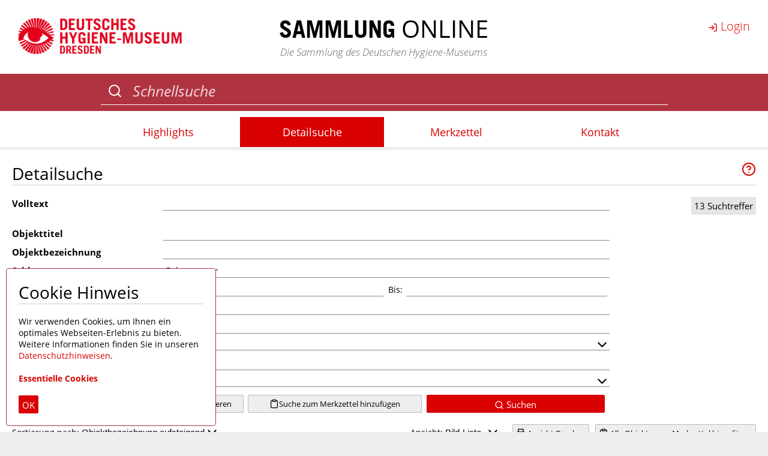

--- FILE ---
content_type: text/html; charset=UTF-8
request_url: https://sammlung.dhmd.digital/search?keywords=Geb%C3%A4rmutter
body_size: 10452
content:
<!DOCTYPE html>
<html lang="de">
    <head>
        <meta charset="utf-8"/>
        <title>DHMD - Sammlung Online</title>   
        <meta name="viewport" content="width=device-width"/>
        <meta name="description" content="Deutsches Hygiene-Museum Sammlung Online: Die Sammlung des Deutschen Hygiene-Museums">
        <meta name="keywords" content="Hygienemuseum Sammlung,Hygiene-Museum Sammlung,Sammlung,Sammlung Online,Hygienemuseum,Menschen,Museum,Hygiene-Museum">
        <meta name="author" content="Deutsches Hygiene-Museum">
                    <meta name="robots" content="index,follow" />
              
        <link rel="shortcut icon" type="image/x-icon" href="/img/favicon.png">
        <link href="/css/fonts.css" type="text/css" rel="stylesheet" />    
        <link href="/css/style.css?v3" type="text/css" rel="stylesheet" />    
    </head>

    <body>
          
        <header>
            <div class="float-clear">
                <div class="left">
                    <img class="logo" src="/img/dhmd-logo.png" title="Logo Deutsches Hygiene-Museum Dresden" />
                </div>
                <div class="center">
                    <a href="/">
                        <h1 class="heading"><span class="fontTradeGothic">SAMMLUNG</span> ONLINE</h1>
                        <h4 class="heading-low">Die Sammlung des Deutschen Hygiene-Museums</h4>
                    </a>
                </div>
                <div class="right">
                    <a href="/login"><svg class="feather"><title>Login</title><use xlink:href="/img/feather-sprite.svg#log-in"></svg> Login</a>
                </div>   
            </div>

                                
    <div class="search-row">	
        <div class="search"> 
            <form action="/search"> 
                <div class="serach-hits display-none" id="serach_hits"></div>
                <label>
                    <svg class="feather"><title>Schnellsuche</title><use xlink:href="/img/feather-sprite.svg#search"></use></svg>            
                    <input name="fulltext" type="search" id="search" autocomplete="off" placeholder="Schnellsuche" value="">         
                </label>
                <div class="search-erg display-none" id="search_erg"></div>  
            </form>           
        </div>
    </div>
 
            
                        <nav>
                <ul class="float-clear">
                    <li class="highlight "><a href="/" id="nav_highlight">Highlights</a></li>
                    <li class="active"><a href="/search" id="nav_search">Detailsuche</a></li>
                    <li class=""><a href="/clipboard" id="nav_clipboard">Merkzettel <span id="clipboard_counts" class="clipboard-counts display-none">0</span></a></li>
                    <li class=""><a href="/contact" id="nav_contact">Kontakt</a></li>
                    <li class="login "><a href="/login" id="nav_login">Login</a></li>
                </ul>
            </nav>	
        </header>

        
        <main id="main">
                

    
                                  
              
                                  
                                  
     

    <h1>Detailsuche <a href="/search/help" id="search_help" title="Suchhilfe"><svg class="float-right feather"><title>Suchhilfe</title><use xlink:href="/img/feather-sprite.svg#help-circle"></use></svg></a></h1>    

    <div class="search-form">
        <div class="serach-hits" id="search_hits">13 Suchtreffer </div>
        <form method="GET" id="search_form">            
            <label class="label" for="fulltext">Volltext</label> <input id="fulltext" name="fulltext" type="text" autocomplete="off" value="" /><br><br>
            <label class="label" for="title">Objekttitel</label> <input id="title" name="title" type="text" autocomplete="off" value="" /><br>
            <label class="label" for="titleAdditional">Objektbezeichnung</label> <input id="titleAdditional" name="titleAdditional" type="text" autocomplete="off" value="" /><br>
            <label class="label" for="keywords">Schlagwort</label> <input id="keywords" name="keywords" type="text" autocomplete="off" value="Geb&#x00E4;rmutter" /><br>
            <label class="label">Datierung</label><label for="from" class="datelabel">Von:</label><input id="from" class="half" name="dateFrom" type="text" autocomplete="off" value="" /><label class="datelabel" for="to">Bis:</label><input id="to" class="half" name="dateTo" type="text" autocomplete="off" value="" /><br>
            <label class="label" for="participants">Beteiligte</label> <input id="participants" name="participants" type="text" autocomplete="off" value="" /><br>
            <label class="label" for="series">Serie / Reihe</label> <input id="series" name="series" type="text" autocomplete="off" value="" /><br>
            <label class="label" for="convolutes">Konvolut</label> <select id="convolutes" name="convolutes"><option value="" title="leer"></option><option value="&quot;Ihre Objekte für unsere Sammlung&quot; - 100 Jahre Deutsches Hygiene-Museum" >&quot;Ihre Objekte für unsere Sammlung&quot; - 100 Jahre Deutsches Hygiene-Museum</option><option value="Dauerleihgabe Plakatsammlung Chiron-Behring" >Dauerleihgabe Plakatsammlung Chiron-Behring</option><option value="Deutsches Rotes Kreuz und Zivilverteidigung im VEB Transformatoren- und Röntgenwerk Dresden (TuR)" >Deutsches Rotes Kreuz und Zivilverteidigung im VEB Transformatoren- und Röntgenwerk Dresden (TuR)</option><option value="Eintrittskarten I. Internationale Hygiene-Ausstellung Dresden 1911" >Eintrittskarten I. Internationale Hygiene-Ausstellung Dresden 1911</option><option value="Internationale Aidsplakatsammlung" >Internationale Aidsplakatsammlung</option><option value="Kondomsammlung P.A.S." >Kondomsammlung P.A.S.</option><option value="Landarztpraxis Dr. Sauer" >Landarztpraxis Dr. Sauer</option><option value="Medizin-historische Sammlung der technischen Orthopädie Dittmer" >Medizin-historische Sammlung der technischen Orthopädie Dittmer</option><option value="Moulagensammlung Krankenhaus Dresden-Friedrichstadt" >Moulagensammlung Krankenhaus Dresden-Friedrichstadt</option><option value="Nachlass Erich Thielemann" >Nachlass Erich Thielemann</option><option value="Nachlass Hofzahnarzt Dr. Johann Julius Karl Hampe (1865 - 1939)" >Nachlass Hofzahnarzt Dr. Johann Julius Karl Hampe (1865 - 1939)</option><option value="Nachlass Karl August Lingner (1861 - 1916)" >Nachlass Karl August Lingner (1861 - 1916)</option><option value="Nachlass Wilhelm Schwarzhaupt" >Nachlass Wilhelm Schwarzhaupt</option><option value="Nachlass Willi Führer" >Nachlass Willi Führer</option><option value="Nachlass des Homöopathischen Vereins Bischheim, Dauerleihgabe des Heimatvereins &quot;Haselbachtal&quot; e.V." >Nachlass des Homöopathischen Vereins Bischheim, Dauerleihgabe des Heimatvereins &quot;Haselbachtal&quot; e.V.</option><option value="Odol-Archiv im Deutschen Hygiene-Museum" >Odol-Archiv im Deutschen Hygiene-Museum</option><option value="Praxis Dr. Böhm" >Praxis Dr. Böhm</option><option value="Praxis Dr. Rothe" >Praxis Dr. Rothe</option><option value="Praxis Dr. Scholz" >Praxis Dr. Scholz</option><option value="Praxis Dr. Schöfisch" >Praxis Dr. Schöfisch</option><option value="Programm &quot;Sicherung des sächsischen audio-visuellen Erbes&quot;" >Programm &quot;Sicherung des sächsischen audio-visuellen Erbes&quot;</option><option value="Projekt &quot;Dinge und Sexualität&quot;" >Projekt &quot;Dinge und Sexualität&quot;</option><option value="Projekt „Anthropofakte Schnittstelle Mensch“" >Projekt „Anthropofakte Schnittstelle Mensch“</option><option value="Referenzobjekte der Jetztzeit. 2000 - 2010" >Referenzobjekte der Jetztzeit. 2000 - 2010</option><option value="Sammlung Anatomisches Panoptikum" >Sammlung Anatomisches Panoptikum</option><option value="Sammlung Gläserne Figuren" >Sammlung Gläserne Figuren</option><option value="Sammlung Gödecke GmbH" >Sammlung Gödecke GmbH</option><option value="Sammlung Münchow" >Sammlung Münchow</option><option value="Sammlung Psychiatrisches Krankenhaus Waldheim" >Sammlung Psychiatrisches Krankenhaus Waldheim</option><option value="Sammlung Schwarzkopf" >Sammlung Schwarzkopf</option><option value="Sammlung zur Geschichte der Kosmetik von Frau Charlotte Winter" >Sammlung zur Geschichte der Kosmetik von Frau Charlotte Winter</option><option value="Sammlung zur Kinderkrippe in der DDR" >Sammlung zur Kinderkrippe in der DDR</option><option value="Wissenschaftliche Zeichnungen des Deutschen-Hygiene Museums" >Wissenschaftliche Zeichnungen des Deutschen-Hygiene Museums</option></select><br>
            <label class="label" for="inventoryNumber">Inventarnummer</label> <input id="inventoryNumber" name="inventoryNumber" type="text" autocomplete="off" value="" /><br>
            <label class="label" for="repro">Reprovorlage vorhanden</label> <select id="repro" name="repro"><option value="" title="leer"></option><option value="1" >Ja</option><option value="0" >Nein</option></select><br>
            <div class="buttons float-clear">
                <a class="button button-small" href="?reset"><svg class="feather"><title>Suche leeren</title><use xlink:href="/img/feather-sprite.svg#trash-2"></use></svg> Suche leeren</a> 
                <a class="button button-small" href="" id="clipboard_search"><svg class="feather"><title>Suche zum Merkzettel hinzufügen</title><use xlink:href="/img/feather-sprite.svg#clipboard"></use></svg>Suche zum Merkzettel hinzufügen</a>
                <button type="submit" class="button-red"><svg class="feather"><title>Suchen</title><use xlink:href="/img/feather-sprite.svg#search"></use></svg> Suchen</botton>                       
            </div>
            <div class="options float-clear">              
                <div class="option-right float-right">
                    <a href="" class="button button-small" id="clipboard_searchobjects"><svg class="feather"><title>Alle Objekte zum Merkzettel hinzufügen</title><use xlink:href="/img/feather-sprite.svg#clipboard"></use></svg> Alle Objekte zum Merkzettel hinzufügen</a>
                    <a href="" class="button button-small" id="print"><svg class="feather"><title>Ansicht Drucken</title><use xlink:href="/img/feather-sprite.svg#printer"></use></svg> Ansicht Drucken</a>                    
                    <label>
                        Ansicht: 
                        <select name="d" id="changelist">
                            <option value="0" >Bild-Liste</option>
                            <option value="1" >Liste</option>
                            <option value="2" >Leuchtpult</option>
                        </select>
                    </label>
                </div>  
                <div class="search-list-option">
                    <label>
                        Sortierung nach: 
                        <select name="s" id="changesort">
                            <option value="3" >Objektbezeichnung aufsteigend</option>                
                            <option value="4" >Objektbezeichnung absteigend</option>  
                            <option value="1" >Objekttitel aufsteigend</option>
                            <option value="2" >Objekttitel absteigend</option>          
                            <option value="5" >Beteiligte aufsteigend</option>
                            <option value="6" >Beteiligte absteigend</option>
                            <option value="7" >Jahr aufsteigend</option>
                            <option value="8" >Jahr absteigend</option>
                            <option value="9" >Serie / Reihe aufsteigend</option>
                            <option value="10" >Serie / Reihe absteigend</option>
                        </select>  
                    </label>
                </div>
            </div>
        </form>
    </div>                 
    <form class="display-none" id="form_clipboard_search" action="/clipboard/add/search" method="post">
        <input type="hidden" name="token" value="8b20bcbcfdbdd0d8b9ad515.lngSI67Mco_AzpnD-9UFktAXGpYwhTNJ3capIsJSBy0.70EqZ-L4Ot-t-_WRgZ815eFDKdln4gETvonRG7UiUWTaOVd0x7kh-LGm0A"/>                
    </form>  
    <form class="display-none" id="form_clipboard_search_objects" action="/clipboard/add/searchobjects" method="post">
        <input type="hidden" name="token" value="d890f6e84e51604ef3eef9ad1937.2yriEMEto77i-Ej7gvFt1ji21S8Iz2QlBg32B4af4r4.j1zaQK5BkP-RogSz96AduQ7MlxpYrSdXY12OSsDLso2iHKNWrUuUyLDLIw"/>                
    </form>
    <div>    

        
            

                     
            <div id="object_6ca40e72-fb23-46d9-865b-0da8ce4b7b0f" class="object-list object-list-border float-clear">
            <div class="search-object-image">
                <a href="/object/6ca40e72-fb23-46d9-865b-0da8ce4b7b0f">     
      
                              
                                <img src="/images/thumb_944ff94f-a57d-43fa-8fbb-3a05275c9eb4.jpg" title="Gebärmutter mit Eierstöcken">
                  
                          
         
</a>
            </div>
            <div class="search-object-data">
                   
                    <a href="/search?keywords=Ausstellungsobjekt" >Ausstellungsobjekt</a> |           
                   
                    <a href="/search?keywords=Befruchtung" >Befruchtung</a> |           
                   
                    <a href="/search?keywords=DHM%20%28Ausstellung%29" >DHM (Ausstellung)</a> |           
                   
                    <a href="/search?keywords=Eierstock" >Eierstock</a> |           
                   
                    <a href="/search?keywords=Eileiter" >Eileiter</a> |           
                   
                    <a href="/search?keywords=Geb%C3%A4rmutter" >Gebärmutter</a>            
                         

                <h4>Anatomisches Modell / Gebärmutter und Eierstöcke</h4>

                <h3><a href="/object/6ca40e72-fb23-46d9-865b-0da8ce4b7b0f"><b>Gebärmutter mit Eierstöcken</b></a></h3> 
                <div class="search-object-data-sub gray">
                    1954<br> 

                      
                                                    ? Köhler, Holzbildhauer<br> 
                                              
                                               

                    
                </div>
            </div>     
               
            <div class="search-object-side-data">                
                <b>DHMD 1992/1271</b><br>
                   
                <br>
                
                <form class="clipboard-toggle" data-id="6ca40e72-fb23-46d9-865b-0da8ce4b7b0f" action="/clipboard/toggle/6ca40e72-fb23-46d9-865b-0da8ce4b7b0f" method="post">
                    <input type="hidden" name="token" value="091a3015ae9.SqFrSkxy7rYMiWomiM6hXMpksirW7pJ1qOqQDep7chA.Z9saZwsT3f1K3z1Tu6rmA_tTgVOgjfcEyr6nb7o3R0Q8ljMrASOhzErnWg"/>                             
                    <button type="submit" class="button button-small button-clip"><svg class="feather"><title>Merkzettel</title><use xlink:href="/img/feather-sprite.svg#clipboard"></use></svg> Zum Merkzettel hinzufügen</button>
                </form>
            </div>    
        </div>   
            <div id="object_7460b3ae-adb1-4286-8ad7-4d90dbc3d029" class="object-list object-list-border float-clear">
            <div class="search-object-image">
                <a href="/object/7460b3ae-adb1-4286-8ad7-4d90dbc3d029">     
      
                              
                                <img src="/images/thumb_f832d558-6d15-4882-97b7-d5e95a4621a6.jpg" title="Harnblase und Uterus zu &quot;Weibliche Figur in Lebensgröße&quot;">
                  
                          
                          
                          
         
</a>
            </div>
            <div class="search-object-data">
                   
                    <a href="/search?keywords=Geb%C3%A4rmutter" >Gebärmutter</a> |           
                   
                    <a href="/search?keywords=Harnblase" >Harnblase</a> |           
                   
                    <a href="/search?keywords=Uterus" >Uterus</a>            
                         

                <h4>Anatomisches Modell / Harnblase und Gebärmutter</h4>

                <h3><a href="/object/7460b3ae-adb1-4286-8ad7-4d90dbc3d029"><b>Harnblase und Uterus zu &quot;Weibliche Figur in Lebensgröße&quot;</b></a></h3> 
                <div class="search-object-data-sub gray">
                    1961 - 1980<br> 

                      
                                               

                    
                </div>
            </div>     
               
            <div class="search-object-side-data">                
                <b>DHMD 2000/277</b><br>
                   
                <br>
                
                <form class="clipboard-toggle" data-id="7460b3ae-adb1-4286-8ad7-4d90dbc3d029" action="/clipboard/toggle/7460b3ae-adb1-4286-8ad7-4d90dbc3d029" method="post">
                    <input type="hidden" name="token" value="a1b7d5ead.KELNubsF8GDWJECzxL3Aay_6SP9GMZxYh4lnfSKrIwU.BTi8lPxkwyuQchfG99mHNB7Ne4YwUvkp5d1QH3LnFlFedZXY9lS_GpBKcA"/>                             
                    <button type="submit" class="button button-small button-clip"><svg class="feather"><title>Merkzettel</title><use xlink:href="/img/feather-sprite.svg#clipboard"></use></svg> Zum Merkzettel hinzufügen</button>
                </form>
            </div>    
        </div>   
            <div id="object_b208c96c-ac2f-4b8e-bf08-33aa380ffab4" class="object-list object-list-border float-clear">
            <div class="search-object-image">
                <a href="/object/b208c96c-ac2f-4b8e-bf08-33aa380ffab4">     
      
                              
                                <img src="/images/thumb_1530ed28-6587-454a-bff8-1319fe117317.jpg" title="Harnblase und Uterus zu &quot;Weibliche Figur in Lebensgröße&quot;">
                  
                          
                          
         
</a>
            </div>
            <div class="search-object-data">
                   
                    <a href="/search?keywords=Geb%C3%A4rmutter" >Gebärmutter</a> |           
                   
                    <a href="/search?keywords=Harnblase" >Harnblase</a>            
                         

                <h4>Anatomisches Modell / Harnblase und Uterus</h4>

                <h3><a href="/object/b208c96c-ac2f-4b8e-bf08-33aa380ffab4"><b>Harnblase und Uterus zu &quot;Weibliche Figur in Lebensgröße&quot;</b></a></h3> 
                <div class="search-object-data-sub gray">
                    1969 - 1990<br> 

                      
                                               

                    
                </div>
            </div>     
               
            <div class="search-object-side-data">                
                <b>DHMD 2001/155</b><br>
                   
                <br>
                
                <form class="clipboard-toggle" data-id="b208c96c-ac2f-4b8e-bf08-33aa380ffab4" action="/clipboard/toggle/b208c96c-ac2f-4b8e-bf08-33aa380ffab4" method="post">
                    <input type="hidden" name="token" value="1.AGYxD400FQh-CO-3RYKjEMyET4MaeJQfSG_mfljjPU4.LRxAIspVJkM4XrjCdubkT_2zfPpsG_FuKjvRHAivCBp2UWluwGVacjhm3w"/>                             
                    <button type="submit" class="button button-small button-clip"><svg class="feather"><title>Merkzettel</title><use xlink:href="/img/feather-sprite.svg#clipboard"></use></svg> Zum Merkzettel hinzufügen</button>
                </form>
            </div>    
        </div>   
            <div id="object_9458b221-7153-4ac2-980f-dac27e511e03" class="object-list object-list-border float-clear">
            <div class="search-object-image">
                <a href="/object/9458b221-7153-4ac2-980f-dac27e511e03">     
      
                              
                                <img src="/images/thumb_4eb0d423-7e65-4078-bf91-3b1dd9f2283b.jpg" title="&quot;Darstellung von verschiedenen Gebärmutterkrankheiten an sechs einzusetzenden Gebärmüttern&quot;">
                  
                          
         
</a>
            </div>
            <div class="search-object-data">
                   
                    <a href="/search?keywords=Anatomisches%20Panoptikum" >Anatomisches Panoptikum</a> |           
                   
                    <a href="/search?keywords=Geb%C3%A4rmutterknickung" >Gebärmutterknickung</a> |           
                   
                    <a href="/search?keywords=Geb%C3%A4rmutter%20%28pathologisch%29" >Gebärmutter (pathologisch)</a> |           
                   
                    <a href="/search?keywords=Muttermund" >Muttermund</a>            
                         

                <h4>Anatomisches Modell im Schaukasten</h4>

                <h3><a href="/object/9458b221-7153-4ac2-980f-dac27e511e03"><b>&quot;Darstellung von verschiedenen Gebärmutterkrankheiten an sechs einzusetzenden Gebärmüttern&quot;</b></a></h3> 
                <div class="search-object-data-sub gray">
                    1890 - 1910<br> 

                      
                                                    Rudolf Pohl<br> 
                                               

                    
                </div>
            </div>     
               
            <div class="search-object-side-data">                
                <b>DHMD 2010/1172</b><br>
                   
                <br>
                
                <form class="clipboard-toggle" data-id="9458b221-7153-4ac2-980f-dac27e511e03" action="/clipboard/toggle/9458b221-7153-4ac2-980f-dac27e511e03" method="post">
                    <input type="hidden" name="token" value="c148c99ef21f45bc9727386b11.uXEg27uvHHFVBONHvwRFrnGE6TK2ykegiUgRhr5b8c4.lAtR9vzOLzoTUrQyjGAC8UCz2kvAqSLR6xwm5O4XxJrPRni69v5TCxNq0w"/>                             
                    <button type="submit" class="button button-small button-clip"><svg class="feather"><title>Merkzettel</title><use xlink:href="/img/feather-sprite.svg#clipboard"></use></svg> Zum Merkzettel hinzufügen</button>
                </form>
            </div>    
        </div>   
            <div id="object_fdd159d1-9d9c-4643-be2b-5b130e96580e" class="object-list object-list-border float-clear">
            <div class="search-object-image">
                <a href="/object/fdd159d1-9d9c-4643-be2b-5b130e96580e">     
      
                              
                                <img src="/images/thumb_3f180db8-cc9b-4094-9440-9929a41f3620.jpg" title="&quot;Gebärmuttervorfall&quot;">
                  
                          
         
</a>
            </div>
            <div class="search-object-data">
                   
                    <a href="/search?keywords=Anatomisches%20Panoptikum" >Anatomisches Panoptikum</a> |           
                   
                    <a href="/search?keywords=Geb%C3%A4rmutter%20%28pathologisch%29" >Gebärmutter (pathologisch)</a>            
                         

                <h4>Anatomisches Modell im Schaukasten</h4>

                <h3><a href="/object/fdd159d1-9d9c-4643-be2b-5b130e96580e"><b>&quot;Gebärmuttervorfall&quot;</b></a></h3> 
                <div class="search-object-data-sub gray">
                    ca. 1880 - 1910<br> 

                      
                                                     unbekannt<br> 
                                               

                    
                </div>
            </div>     
               
            <div class="search-object-side-data">                
                <b>DHMD 2010/1189</b><br>
                   
                <br>
                
                <form class="clipboard-toggle" data-id="fdd159d1-9d9c-4643-be2b-5b130e96580e" action="/clipboard/toggle/fdd159d1-9d9c-4643-be2b-5b130e96580e" method="post">
                    <input type="hidden" name="token" value="eef182ba7ff54a63cea5d9f.1p7cvqUBTsGy2W679t-lePoiJlosRe9X0VwnbcH89Mw.--Stk-JgfYr0jznOxbviJ8sVFSNaJoomswgQD5GwwZigqYTf6FABu_S3Xg"/>                             
                    <button type="submit" class="button button-small button-clip"><svg class="feather"><title>Merkzettel</title><use xlink:href="/img/feather-sprite.svg#clipboard"></use></svg> Zum Merkzettel hinzufügen</button>
                </form>
            </div>    
        </div>   
            <div id="object_770e76b0-862a-4ee1-93b3-1057869349e3" class="object-list object-list-border float-clear">
            <div class="search-object-image">
                <a href="/object/770e76b0-862a-4ee1-93b3-1057869349e3">     
      
                              
                                <img src="/images/thumb_bce29f85-4ec3-4716-8448-51addf6aa2c7.jpg" title="&quot;Die Entwicklung des Menschen&quot;: Spermien, Eisprung und Wanderung der befruchteten Eizelle in die Gebärmutterhöhle">
                  
                          
         
</a>
            </div>
            <div class="search-object-data">
                   
                    <a href="/search?keywords=Anatomisches%20Panoptikum" >Anatomisches Panoptikum</a> |           
                   
                    <a href="/search?keywords=Befruchtung" >Befruchtung</a> |           
                   
                    <a href="/search?keywords=Geb%C3%A4rmutter" >Gebärmutter</a>            
                         

                <h4>Anatomisches Modell in Kunststoffvitrine</h4>

                <h3><a href="/object/770e76b0-862a-4ee1-93b3-1057869349e3"><b>&quot;Die Entwicklung des Menschen&quot;: Spermien, Eisprung und Wanderung der befruchteten Eizelle in die Gebärmutterhöhle</b></a></h3> 
                <div class="search-object-data-sub gray">
                    um 1900<br> 

                      
                                                    Rudolf Pohl<br> 
                                               

                    
                </div>
            </div>     
               
            <div class="search-object-side-data">                
                <b>DHMD 2011/12.2</b><br>
                   
                <br>
                
                <form class="clipboard-toggle" data-id="770e76b0-862a-4ee1-93b3-1057869349e3" action="/clipboard/toggle/770e76b0-862a-4ee1-93b3-1057869349e3" method="post">
                    <input type="hidden" name="token" value="d5170756bc8f052cb328.82foRmlXkbLQdQz9nx-VVJt27WcUE5Bzp7TQpLg-aBE.3h2Zay42ovmWI1uIrHvSC6pB3h5icPUCxeDnxuhyXUWFULAnJAbeyJYbPA"/>                             
                    <button type="submit" class="button button-small button-clip"><svg class="feather"><title>Merkzettel</title><use xlink:href="/img/feather-sprite.svg#clipboard"></use></svg> Zum Merkzettel hinzufügen</button>
                </form>
            </div>    
        </div>   
            <div id="object_0219587a-1581-4272-aadd-72ce3bfc4fb1" class="object-list object-list-border float-clear">
            <div class="search-object-image">
                <a href="/object/0219587a-1581-4272-aadd-72ce3bfc4fb1">     
      
                              
                                <img src="/images/thumb_e7cdcbe6-99e1-46e7-aa49-06be7609b2de.jpg" title="&quot;Les principaux aspects colposcopiques de la portion vaginale du col utérin / Série des diapositives en couleurs C 75&quot;">
                  
                          
         
</a>
            </div>
            <div class="search-object-data">
                   
                    <a href="/search?keywords=Geb%C3%A4rmutter" >Gebärmutter</a> |           
                   
                    <a href="/search?keywords=Gyn%C3%A4kologie" >Gynäkologie</a> |           
                   
                    <a href="/search?keywords=Histologie" >Histologie</a> |           
                   
                    <a href="/search?keywords=Kolposkopie" >Kolposkopie</a> |           
                   
                    <a href="/search?keywords=Krebsfr%C3%BCherkennung" >Krebsfrüherkennung</a>            
                         

                <h4>Druckwerk / Erläuterungsheft</h4>

                <h3><a href="/object/0219587a-1581-4272-aadd-72ce3bfc4fb1"><b>&quot;Les principaux aspects colposcopiques de la portion vaginale du col utérin / Série des diapositives en couleurs C 75&quot;</b></a></h3> 
                <div class="search-object-data-sub gray">
                    1974<br> 

                      
                                                     Deutsches Hygiene-Museum / Lehrmittelproduktion, Herausgeber<br> 
                                               

                    
                </div>
            </div>     
               
            <div class="search-object-side-data">                
                <b>DHMD 2001/411</b><br>
                   
                <br>
                
                <form class="clipboard-toggle" data-id="0219587a-1581-4272-aadd-72ce3bfc4fb1" action="/clipboard/toggle/0219587a-1581-4272-aadd-72ce3bfc4fb1" method="post">
                    <input type="hidden" name="token" value="375a6101b9d6f1736268.c5GYSKq6KNxR_mB8B8qvzMGeM2cHPrl1hg4kuaSrHA4.XuvpZe3bG5cXqDcJNK7ok_CpAB5xXdwE5FoT2_TnKVoFpsAp5-tnpheQUA"/>                             
                    <button type="submit" class="button button-small button-clip"><svg class="feather"><title>Merkzettel</title><use xlink:href="/img/feather-sprite.svg#clipboard"></use></svg> Zum Merkzettel hinzufügen</button>
                </form>
            </div>    
        </div>   
            <div id="object_007fa9a7-810b-4b49-a4f9-d38de85894b4" class="object-list object-list-border float-clear">
            <div class="search-object-image">
                <a href="/object/007fa9a7-810b-4b49-a4f9-d38de85894b4">     
      
                              
                                <img src="/images/thumb_be62a47c-a5cc-4a68-bb04-b5c7c3c73ab4.jpg" title="&quot;Principal Findings at the Portio Vaginalis Uteri from Colposcopic Examination / Coloured Slide Series C 75&quot;">
                  
                          
         
</a>
            </div>
            <div class="search-object-data">
                   
                    <a href="/search?keywords=Geb%C3%A4rmutter" >Gebärmutter</a> |           
                   
                    <a href="/search?keywords=Gyn%C3%A4kologie" >Gynäkologie</a> |           
                   
                    <a href="/search?keywords=Histologie" >Histologie</a> |           
                   
                    <a href="/search?keywords=Kolposkopie" >Kolposkopie</a> |           
                   
                    <a href="/search?keywords=Krebsfr%C3%BCherkennung" >Krebsfrüherkennung</a>            
                         

                <h4>Druckwerk / Erläuterungsheft</h4>

                <h3><a href="/object/007fa9a7-810b-4b49-a4f9-d38de85894b4"><b>&quot;Principal Findings at the Portio Vaginalis Uteri from Colposcopic Examination / Coloured Slide Series C 75&quot;</b></a></h3> 
                <div class="search-object-data-sub gray">
                    1974<br> 

                      
                                                     Deutsches Hygiene-Museum / Lehrmittelproduktion, Herausgeber<br> 
                                               

                    
                </div>
            </div>     
               
            <div class="search-object-side-data">                
                <b>DHMD 2001/412</b><br>
                   
                <br>
                
                <form class="clipboard-toggle" data-id="007fa9a7-810b-4b49-a4f9-d38de85894b4" action="/clipboard/toggle/007fa9a7-810b-4b49-a4f9-d38de85894b4" method="post">
                    <input type="hidden" name="token" value="a8c0b49d912df7720310eb38.t0xbHeduM6nNjTcJoIsx296_Hf2ygUFBskt0y8HKwzY.mjYqMKAPAOKL22B8k-92hO-ILoTE4iQw0B9DqZGG9mLBewN8qj9804vjBw"/>                             
                    <button type="submit" class="button button-small button-clip"><svg class="feather"><title>Merkzettel</title><use xlink:href="/img/feather-sprite.svg#clipboard"></use></svg> Zum Merkzettel hinzufügen</button>
                </form>
            </div>    
        </div>   
            <div id="object_0c35f7b2-b0e0-490f-9993-4f224511cdbe" class="object-list object-list-border float-clear">
            <div class="search-object-image">
                <a href="/object/0c35f7b2-b0e0-490f-9993-4f224511cdbe">     
      
                              
                                <img src="/images/thumb_3e365caa-38ab-4876-bde0-d5302035cf85.jpg" title="&quot;Die Entwicklung des Gebärmutterkrebses&quot;">
                  
                          
         
</a>
            </div>
            <div class="search-object-data">
                   
                    <a href="/search?keywords=Geb%C3%A4rmutter" >Gebärmutter</a> |           
                   
                    <a href="/search?keywords=Geb%C3%A4rmutterkrebs" >Gebärmutterkrebs</a> |           
                   
                    <a href="/search?keywords=Krebsverlauf" >Krebsverlauf</a> |           
                   
                    <a href="/search?keywords=Metastasenbildung" >Metastasenbildung</a>            
                         

                <h4>Fotografie</h4>

                <h3><a href="/object/0c35f7b2-b0e0-490f-9993-4f224511cdbe"><b>&quot;Die Entwicklung des Gebärmutterkrebses&quot;</b></a></h3> 
                <div class="search-object-data-sub gray">
                    um 1931<br> 

                      
                                                     Deutsches Hygiene-Museum (Dt. Reich), Herstellung<br> 
                                               

                    Bild 59
 / &quot;Kampf dem Krebs / Fotodokumentation der Wanderausstellung&quot; (139 Motive)

                </div>
            </div>     
               
            <div class="search-object-side-data">                
                <b>DHMD 2001/247.59</b><br>
                   
                <br>
                
                <form class="clipboard-toggle" data-id="0c35f7b2-b0e0-490f-9993-4f224511cdbe" action="/clipboard/toggle/0c35f7b2-b0e0-490f-9993-4f224511cdbe" method="post">
                    <input type="hidden" name="token" value="0067a936.h73v8Ubrg7hZPNTzSQ0qpWnpJCoCa0fpVL49lIyEv5I.qsee3AGKsPMfaoOGemlt-ljeF1N0CCKYNuoK9tzIisbxireQC7rMwh9S5A"/>                             
                    <button type="submit" class="button button-small button-clip"><svg class="feather"><title>Merkzettel</title><use xlink:href="/img/feather-sprite.svg#clipboard"></use></svg> Zum Merkzettel hinzufügen</button>
                </form>
            </div>    
        </div>   
            <div id="object_27f13b07-5d8b-4d39-ae98-7df91e8450ba" class="object-list object-list-border float-clear">
            <div class="search-object-image">
                <a href="/object/27f13b07-5d8b-4d39-ae98-7df91e8450ba">     
      
                              
                                <img src="/images/thumb_cf646c3b-0fef-4320-989d-6349ca048c2e.jpg" title="Ausstellungseinheit &quot;Die Entwicklung des Gebärmutterkrebses.&quot;">
                  
                          
         
</a>
            </div>
            <div class="search-object-data">
                   
                    <a href="/search?keywords=DHM%20%28Ausstellung%29" >DHM (Ausstellung)</a> |           
                   
                    <a href="/search?keywords=DHM%20%28Geschichte%29" >DHM (Geschichte)</a> |           
                   
                    <a href="/search?keywords=Geb%C3%A4rmutter" >Gebärmutter</a> |           
                   
                    <a href="/search?keywords=Geb%C3%A4rmutterkrebs" >Gebärmutterkrebs</a> |           
                   
                    <a href="/search?keywords=Krebsverlauf" >Krebsverlauf</a> |           
                   
                    <a href="/search?keywords=Metastasenbildung" >Metastasenbildung</a> |           
                   
                    <a href="/search?keywords=Moulage" >Moulage</a>            
                         

                <h4>Fotografie</h4>

                <h3><a href="/object/27f13b07-5d8b-4d39-ae98-7df91e8450ba"><b>Ausstellungseinheit &quot;Die Entwicklung des Gebärmutterkrebses.&quot;</b></a></h3> 
                <div class="search-object-data-sub gray">
                    1933<br> 

                      
                                                     Deutsches Hygiene-Museum (Dt. Reich), Herstellung<br> 
                                               

                    Bild 158
 / &quot;Die Frau als Gattin und Mutter / Fotodokumentation der Berliner Ausstellung&quot; (185 Motive)

                </div>
            </div>     
               
            <div class="search-object-side-data">                
                <b>DHMD 2001/246.158</b><br>
                  
                    Reprovorlage vorhanden<br>
                   
                <br>
                
                <form class="clipboard-toggle" data-id="27f13b07-5d8b-4d39-ae98-7df91e8450ba" action="/clipboard/toggle/27f13b07-5d8b-4d39-ae98-7df91e8450ba" method="post">
                    <input type="hidden" name="token" value="99394dd138e65b264b1597.tc9enmIEOjYSyC1XcMhvz_8VUFk9hkLdAFOdNleJznI.mLUvsyVlCX1UnnoiQ6wokM4iYyBL5SesYgeqVAfF-ybD-Ab_L1V1TFSmHQ"/>                             
                    <button type="submit" class="button button-small button-clip"><svg class="feather"><title>Merkzettel</title><use xlink:href="/img/feather-sprite.svg#clipboard"></use></svg> Zum Merkzettel hinzufügen</button>
                </form>
            </div>    
        </div>   
            <div id="object_27f9f911-841f-4037-8246-e057c3764000" class="object-list object-list-border float-clear">
            <div class="search-object-image">
                <a href="/object/27f9f911-841f-4037-8246-e057c3764000">     
      
                              
                                <img src="/images/thumb_8599499a-8311-445e-881b-4228b43c2879.jpg" title="&quot;Die Gebärmutter ist am Anfang des Wochenbettes dick und fleischig.&quot;">
                  
                          
         
</a>
            </div>
            <div class="search-object-data">
                   
                    <a href="/search?keywords=Geb%C3%A4rmutter" >Gebärmutter</a>            
                         

                <h4>Fotografie</h4>

                <h3><a href="/object/27f9f911-841f-4037-8246-e057c3764000"><b>&quot;Die Gebärmutter ist am Anfang des Wochenbettes dick und fleischig.&quot;</b></a></h3> 
                <div class="search-object-data-sub gray">
                    um 1958<br> 

                      
                                                     Deutsches Hygiene-Museum (DDR)<br> 
                                               

                    Bild 37
 / &quot;Die Frau / Fotodokumentation der Ausstellung&quot; (85 Motive)

                </div>
            </div>     
               
            <div class="search-object-side-data">                
                <b>DHMD 2001/1684.37</b><br>
                   
                <br>
                
                <form class="clipboard-toggle" data-id="27f9f911-841f-4037-8246-e057c3764000" action="/clipboard/toggle/27f9f911-841f-4037-8246-e057c3764000" method="post">
                    <input type="hidden" name="token" value="c7e6a638b7.SWqIQVnKi4AP1eD6Su5uzo2kJZFj-2-DcAMFmEGG3bg.ZBD5bB6ruMtJg7ePeYopkbyTFugVmAryElcy-hHK6Ow_XdAgFJvE-km70A"/>                             
                    <button type="submit" class="button button-small button-clip"><svg class="feather"><title>Merkzettel</title><use xlink:href="/img/feather-sprite.svg#clipboard"></use></svg> Zum Merkzettel hinzufügen</button>
                </form>
            </div>    
        </div>   
            <div id="object_b45a738e-bdb4-4616-ab24-056ac989a799" class="object-list object-list-border float-clear">
            <div class="search-object-image">
                <a href="/object/b45a738e-bdb4-4616-ab24-056ac989a799">     
      
                              
                                <img src="/images/thumb_62f8d023-3389-43f2-9b9e-154cd9958f6d.jpg" title="Ausstellungstafel &quot;ES IST DIE NATÜRLICHE BESTIMMUNG DER FRAU, MUTTER ZU WERDEN.&quot;">
                  
                          
         
</a>
            </div>
            <div class="search-object-data">
                   
                    <a href="/search?keywords=DHM%20%28Ausstellung%29" >DHM (Ausstellung)</a> |           
                   
                    <a href="/search?keywords=DHM%20%28Geschichte%29" >DHM (Geschichte)</a> |           
                   
                    <a href="/search?keywords=Geb%C3%A4rmutter" >Gebärmutter</a> |           
                   
                    <a href="/search?keywords=Mutter" >Mutter</a> |           
                   
                    <a href="/search?keywords=Stillen" >Stillen</a>            
                         

                <h4>Fotografie</h4>

                <h3><a href="/object/b45a738e-bdb4-4616-ab24-056ac989a799"><b>Ausstellungstafel &quot;ES IST DIE NATÜRLICHE BESTIMMUNG DER FRAU, MUTTER ZU WERDEN.&quot;</b></a></h3> 
                <div class="search-object-data-sub gray">
                    1933<br> 

                      
                                                     Deutsches Hygiene-Museum (Dt. Reich), Herstellung<br> 
                                               

                    Bild 112
 / &quot;Heilkräfte der Natur / Fotodokumentation der Wanderausstellung&quot; 1. Teil (118 Motive)

                </div>
            </div>     
               
            <div class="search-object-side-data">                
                <b>DHMD 2006/293.112</b><br>
                  
                    Reprovorlage vorhanden<br>
                   
                <br>
                
                <form class="clipboard-toggle" data-id="b45a738e-bdb4-4616-ab24-056ac989a799" action="/clipboard/toggle/b45a738e-bdb4-4616-ab24-056ac989a799" method="post">
                    <input type="hidden" name="token" value="1bc551febf6fdca3fe9e5b1e30d1.-xChp36KPRybRLhWGuC8SwnuZLry1bZNupE8wkDTifw.1mrQijnrDlfdEu8jKYT7FDjZV8OEttM82MULoBCfvKiNJ_nGM9tyZt0qiA"/>                             
                    <button type="submit" class="button button-small button-clip"><svg class="feather"><title>Merkzettel</title><use xlink:href="/img/feather-sprite.svg#clipboard"></use></svg> Zum Merkzettel hinzufügen</button>
                </form>
            </div>    
        </div>   
            <div id="object_59cbe7b4-9fb7-4e6a-a51d-890aa8485a79" class="object-list  float-clear">
            <div class="search-object-image">
                <a href="/object/59cbe7b4-9fb7-4e6a-a51d-890aa8485a79">     
      
                              
                                <img src="/images/thumb_100e83ce-0ec6-406e-8813-20e63aa8134d.jpg" title="Anatomisches Modell, &quot;12 Stck. Krankheiten des Muttermundes und der Scheide&quot;">
                  
                          
                          
         
</a>
            </div>
            <div class="search-object-data">
                   
                    <a href="/search?keywords=Anatomisches%20Panoptikum" >Anatomisches Panoptikum</a> |           
                   
                    <a href="/search?keywords=Frauenkrankheit" >Frauenkrankheit</a> |           
                   
                    <a href="/search?keywords=Geb%C3%A4rmutter" >Gebärmutter</a>            
                         

                <h4>Fotografie</h4>

                <h3><a href="/object/59cbe7b4-9fb7-4e6a-a51d-890aa8485a79"><b>Anatomisches Modell, &quot;12 Stck. Krankheiten des Muttermundes und der Scheide&quot;</b></a></h3> 
                <div class="search-object-data-sub gray">
                    1890 - 1910<br> 

                      
                                                    Rudolf Pohl, Herstellung<br> 
                                               

                    Bild 148 / Wachsmodelle aus der Werkstatt Rudolf Pohl, Dresden / Fotoalbum Bd.2 (279 Motive)
                </div>
            </div>     
               
            <div class="search-object-side-data">                
                <b>DHMD 2012/616.148</b><br>
                   
                <br>
                
                <form class="clipboard-toggle" data-id="59cbe7b4-9fb7-4e6a-a51d-890aa8485a79" action="/clipboard/toggle/59cbe7b4-9fb7-4e6a-a51d-890aa8485a79" method="post">
                    <input type="hidden" name="token" value="304e5a0445f8c8aa.D3eKBibIgeutDjIJ8lDXggEImgZ9Fwi_7TKfMNSxFtY.Ig37K2GpsqDrWGV8wTSQ3TA_qX8LdG3Oj2aoUoT9I4J5QNJna5nOketgAg"/>                             
                    <button type="submit" class="button button-small button-clip"><svg class="feather"><title>Merkzettel</title><use xlink:href="/img/feather-sprite.svg#clipboard"></use></svg> Zum Merkzettel hinzufügen</button>
                </form>
            </div>    
        </div>   
     
    

 
        
        <br>
        <hr>
        <br>

        Seite 1 von 1 

        <div class="search-pagination">
            <a class="active" href="?keywords&#x3D;Geb&#x25;C3&#x25;A4rmutter&amp;s&#x3D;3&amp;d&#x3D;0&amp;p&#x3D;0">1</a>        </div>  
    </div>

    <div id="search_help_text" class="display-none">
           
    <ul>
        <li>Sehr empfehlenswert zum Einstieg in die Recherche ist die Teiltextsuche mit * im Suchfeld <i>Volltext</i>.<br><br>
            Beispiele:           
            <ul>
                <li>Impf*</li>
                <li>*behandlung</li>
                <li>*stoff*</li>
            </ul>
            <br>
            zum Vergleich: Infektion = 300 Treffer;  Infektion* = 5600 Treffer
        </li>
        <br>
        <li>In den meisten Suchfeldern können mehrere Begriffe eingegeben werden. Sie sind dann automatisch durch den Operator UND miteinander verknüpft. Am sinnvollsten ist dies im Suchfeld <i>Volltext</i>.<br><br>
            Beispiel: <b>Plakat Aids Kirche</b>
        </li>
        <br>
        <li>Achtung: Es kann nicht gleichzeitig nach mehreren Begriffen und mit * recherchiert werden.</li>
        <br>
        <li>Bei Eingabe einzelner Begriffe in verschiedenen Suchfeldern, sind diese ebenfalls durch den Operator UND verknüpft.</li>
        <br>
        <li>Im Suchfeld Schlagwort ist auch eine Recherche anhand von Oberbegriffen möglich. Alle Datensätze mit zugeordneten Schlagwörtern (Unterbegriffen) werden angezeigt.<br><br>
             Beispiel: Oberbegriff  <b>Sexualität</b> Unterbegriffe u.a.:  Bisexualität, Erotik, Verhütungsmethode
        </li>
        <br>
        <li>Für Auskünfte zum Bestand der Bildstelle steht das Suchfeld "Reprovorlage vorhanden" zur Verfügung.</li>
    </ul>
 
    </div>

        </main>

        <footer>
            <div class="social">
                Eine Seite des <a href="https://dhmd.de">Deutschen Hygiene-Museums</a><br>
                Unsere Social Media Kanäle:<br>

                <a href="https://www.facebook.com/dhmdresden/" title="Facebook"><svg class="feather"><title>Facebook</title><use xlink:href="/img/feather-sprite.svg#facebook"></use></svg></a>
                <a href="https://www.youtube.com/user/DHMDresden" title="Youtube"><svg class="feather"><title>Youtube</title><use xlink:href="/img/feather-sprite.svg#youtube"></use></svg></a>
                <a href="https://www.instagram.com/dhmdresden/" title="Instagram"><svg class="feather"><title>Instagram</title><use xlink:href="/img/feather-sprite.svg#instagram"></use></svg></a><br>
            </div>
            <a href="/impressum">Impressum</a> | <a href="/datenschutz">Datenschutz</a>
        </footer>

                    <div id="overlay" class="display-none" tabindex="-1" role="dialog" aria-labelledby="modalTitle" aria-modal="false">
                <div class="overlay-content">
                    <div id="modal" class="modal float-clear">
                        <h1 id="modalTitle"></h1>
                        <div id="modalContent" class="float-clear"></div><br>  
                        <button id="modalBtnOk" name="ok" value="1" class="button-red">OK</button>
                        <button id="modalBtnCancel" name="cancel" value="1">Abbrechen</button>
                    </div>
                </div>
            </div>
        
                    <div id="modal_c" class="modal-c" tabindex="-1" role="dialog" aria-labelledby="modalcTitle" aria-modal="true">
                <h1 id="modalcTitle">Cookie Hinweis</h1>
                Wir verwenden Cookies, um Ihnen ein optimales Webseiten-Erlebnis zu bieten.<br> Weitere Informationen finden Sie in unseren <a href="/datenschutz">Datenschutzhinweisen</a>.<br><br>

                <a href="/datenschutz" id="modal_c_essential_link"><b>Essentielle Cookies</b></a>                
                <div id="modal_c_essential" class="display-none">
                    <br>Diese Cookies sind für die Funktionalität unserer Website erforderlich und können nicht deaktiviert werden.<br><br>
                    <span class="gray">Cookie-Name: dhmdsammlung<br>Speicherdauer: 30 Tage</span><br>

                    <br>Diese Cookies sind für die Funktionalität des Merkzettels und der speicherbaren Suche erforderlich und werden erst gelöscht, wenn Sie den Merkzettel oder ihre gespeicherte Suche löschen oder spätestens nach 180 Tagen.<br><br>
                    <span class="gray">Cookie-Name: dhmdsammlungmerkzettel<br>Speicherdauer: 180 Tage</span>                    
                </div>
                <br><br>

                <form method="POST" action="/cookie">
                    <button id="modal_c_ok" name="ok" value="1" class="button-red">OK</button>
                </form>   
            </div>
            

        <script type="text/javascript" src="/js/helper.js"></script>
        <script type="text/javascript" src="/js/script.js?v3"></script>
    </body>
</html>

--- FILE ---
content_type: text/css
request_url: https://sammlung.dhmd.digital/css/fonts.css
body_size: 4558
content:
@font-face {
  font-family: 'TradeGothicLTPro-Bold';
  font-style: normal;
  src: local('TradeGothicLTPro-Bold'), url('../fonts/TradeGothicLTPro-Bold.woff') format('woff')
}

/* open-sans-300 - latin */
@font-face {
  font-family: 'Open Sans';
  font-style: normal;
  font-weight: 300;
  src: local('Open Sans Light'), local('OpenSans-Light'),
       url('../fonts/open-sans/open-sans-v17-latin-300.woff2') format('woff2'), /* Chrome 26+, Opera 23+, Firefox 39+ */
       url('../fonts/open-sans/open-sans-v17-latin-300.woff') format('woff'); /* Chrome 6+, Firefox 3.6+, IE 9+, Safari 5.1+ */
}

/* open-sans-300italic - latin */
@font-face {
  font-family: 'Open Sans';
  font-style: italic;
  font-weight: 300;
  src: local('Open Sans Light Italic'), local('OpenSans-LightItalic'),
       url('../fonts/open-sans/open-sans-v17-latin-300italic.woff2') format('woff2'), /* Chrome 26+, Opera 23+, Firefox 39+ */
       url('../fonts/open-sans/open-sans-v17-latin-300italic.woff') format('woff'); /* Chrome 6+, Firefox 3.6+, IE 9+, Safari 5.1+ */
}

/* open-sans-regular - latin */
@font-face {
  font-family: 'Open Sans';
  font-style: normal;
  font-weight: 400;
  src: local('Open Sans Regular'), local('OpenSans-Regular'),
       url('../fonts/open-sans/open-sans-v17-latin-regular.woff2') format('woff2'), /* Chrome 26+, Opera 23+, Firefox 39+ */
       url('../fonts/open-sans/open-sans-v17-latin-regular.woff') format('woff'); /* Chrome 6+, Firefox 3.6+, IE 9+, Safari 5.1+ */
}

/* open-sans-italic - latin */
@font-face {
  font-family: 'Open Sans';
  font-style: italic;
  font-weight: 400;
  src: local('Open Sans Italic'), local('OpenSans-Italic'),
       url('../fonts/open-sans/open-sans-v17-latin-italic.woff2') format('woff2'), /* Chrome 26+, Opera 23+, Firefox 39+ */
       url('../fonts/open-sans/open-sans-v17-latin-italic.woff') format('woff'); /* Chrome 6+, Firefox 3.6+, IE 9+, Safari 5.1+ */
}

/* open-sans-600 - latin */
@font-face {
  font-family: 'Open Sans';
  font-style: normal;
  font-weight: 600;
  src: local('Open Sans SemiBold'), local('OpenSans-SemiBold'),
       url('../fonts/open-sans/open-sans-v17-latin-600.woff2') format('woff2'), /* Chrome 26+, Opera 23+, Firefox 39+ */
       url('../fonts/open-sans/open-sans-v17-latin-600.woff') format('woff'); /* Chrome 6+, Firefox 3.6+, IE 9+, Safari 5.1+ */
}

/* open-sans-600italic - latin */
@font-face {
  font-family: 'Open Sans';
  font-style: italic;
  font-weight: 600;
  src: local('Open Sans SemiBold Italic'), local('OpenSans-SemiBoldItalic'),
       url('../fonts/open-sans/open-sans-v17-latin-600italic.woff2') format('woff2'), /* Chrome 26+, Opera 23+, Firefox 39+ */
       url('../fonts/open-sans/open-sans-v17-latin-600italic.woff') format('woff'); /* Chrome 6+, Firefox 3.6+, IE 9+, Safari 5.1+ */
}

/* open-sans-700 - latin */
@font-face {
  font-family: 'Open Sans';
  font-style: normal;
  font-weight: 700;
  src: local('Open Sans Bold'), local('OpenSans-Bold'),
       url('../fonts/open-sans/open-sans-v17-latin-700.woff2') format('woff2'), /* Chrome 26+, Opera 23+, Firefox 39+ */
       url('../fonts/open-sans/open-sans-v17-latin-700.woff') format('woff'); /* Chrome 6+, Firefox 3.6+, IE 9+, Safari 5.1+ */
}

/* open-sans-700italic - latin */
@font-face {
  font-family: 'Open Sans';
  font-style: italic;
  font-weight: 700;
  src: local('Open Sans Bold Italic'), local('OpenSans-BoldItalic'),
       url('../fonts/open-sans/open-sans-v17-latin-700italic.woff2') format('woff2'), /* Chrome 26+, Opera 23+, Firefox 39+ */
       url('../fonts/open-sans/open-sans-v17-latin-700italic.woff') format('woff'); /* Chrome 6+, Firefox 3.6+, IE 9+, Safari 5.1+ */
}

/* open-sans-800 - latin */
@font-face {
  font-family: 'Open Sans';
  font-style: normal;
  font-weight: 800;
  src: local('Open Sans ExtraBold'), local('OpenSans-ExtraBold'),
       url('../fonts/open-sans/open-sans-v17-latin-800.woff2') format('woff2'), /* Chrome 26+, Opera 23+, Firefox 39+ */
       url('../fonts/open-sans/open-sans-v17-latin-800.woff') format('woff'); /* Chrome 6+, Firefox 3.6+, IE 9+, Safari 5.1+ */
}

/* open-sans-800italic - latin */
@font-face {
  font-family: 'Open Sans';
  font-style: italic;
  font-weight: 800;
  src: local('Open Sans ExtraBold Italic'), local('OpenSans-ExtraBoldItalic'),
       url('../fonts/open-sans/open-sans-v17-latin-800italic.woff2') format('woff2'), /* Chrome 26+, Opera 23+, Firefox 39+ */
       url('../fonts/open-sans/open-sans-v17-latin-800italic.woff') format('woff'); /* Chrome 6+, Firefox 3.6+, IE 9+, Safari 5.1+ */
}

--- FILE ---
content_type: application/javascript
request_url: https://sammlung.dhmd.digital/js/script.js?v3
body_size: 8465
content:
/**
 *  Script for DHMD Sammlung-Online 
 *  
 *  Copyright: DHMD 
 * 
 */

function closeModal() {
    addElementClass("overlay", "display-none");
    getElement("overlay").setAttribute("aria-modal", "false");
    removeElementClass("modal", "modal-full");
}

function showModal(title, content, buttonOk, buttonCancel) {
    fillElementHTML("modalTitle", title);
    fillElementHTML("modalContent", content);

    if (buttonOk) {
        clickElement("modalBtnOk", buttonOk);
        fillElementHTML("modalBtnOk", "OK");
        removeElementClass("modalBtnOk", "display-none");
    } else {
        addElementClass("modalBtnOk", "display-none");
    }

    if (buttonCancel) {
        clickElement("modalBtnCancel", buttonCancel);
        fillElementHTML("modalBtnOk", "Abbrechen");
        removeElementClass("modalBtnCancel", "display-none");
    } else {
        addElementClass("modalBtnCancel", "display-none");
    }

    removeElementClass("overlay", "display-none");
    getElement("overlay").focus();
    getElement("overlay").setAttribute("aria-modal", "true");
}

clickElement("overlay", closeModal);

getElement("overlay").addEventListener('keydown', function (e) {
    if ((e.key === "Escape" || e.keyCode === 27)) {
        closeModal();
    }
});

clickElement("print", function (e) {
    e.preventDefault();
    window.print();
});

clickElement("modal_c_essential_link", function (e) {
    e.preventDefault();
    removeElementClass("modal_c_essential", "display-none");
});

clickElement("modal_c_ok", function (e) {
    e.preventDefault();
    ajaxJsonCall("cookie", function (d) {
        addElementClass("modal_c", "display-none");
        getElement("overlay").setAttribute("aria-modal", "false");
    }, "POST", {"ok": ""});
});

clickElement("clipboard_clear", function (e) {
    e.preventDefault();

    showModal(
            "Merkzettel löschen?",
            "Möchten Sie den Merkzettel löschen?",
            function () {
                getElement("form_clipboard_clear").submit();
            },
            closeModal);

    fillElementHTML("modalBtnOk", "Löschen");
});

clickElement("clipboard_searchobjects", function (e) {
    e.preventDefault();

    showModal(
            "Objekte zum Merkzettel hinzufügen",
            "Möchten Sie <b>" + getElement("search_hits").innerHTML + "</b> zum Merkzettel hinzufügen? <br><br> Es werden maximal 300 Objekte zum Merkzettel hinzugefügt. <br><br>Hinweis: Sofern Sie von der Merkzettel-Funktion Gebrauch machen, speichern wir Ihre Anfragen mittels eines Cookies für 6 Monate in Ihrem Browser. Danach wird er automatisch gelöscht. Natürlich können Sie jederzeit Einträge entfernen.",
            function () {
                getElement("form_clipboard_search_objects").submit();
            },
            closeModal);

    fillElementHTML("modalBtnOk", "Hinzufügen");
});

clickElement("clipboard_search", function (e) {
    e.preventDefault();

    showModal(
            "Suche zum Merkzettel hinzufügen",
            "Möchten Sie die <b>Suche</b> zum Merkzettel hinzufügen? <br><br> Hinweis: Sofern Sie von der Merkzettel-Funktion Gebrauch machen, speichern wir Ihre Anfragen mittels eines Cookies für 6 Monate in Ihrem Browser. Danach wird er automatisch gelöscht. Natürlich können Sie jederzeit Einträge entfernen.",
            function () {
                getElement("form_clipboard_search").submit();
            },
            closeModal);

    fillElementHTML("modalBtnOk", "Hinzufügen");
});

clickElement("search_help", function (e) {
    e.preventDefault();

    showModal(
            "Suchhilfe",
            getElement("search_help_text").innerHTML,
            closeModal,
            false);

    fillElementHTML("modalBtnOk", "Schließen");
});

var lightbox_links = document.getElementsByClassName("lightbox-link");

for (const lightbox_link of lightbox_links) {
    lightbox_link.addEventListener("click", function (e) {
        e.preventDefault();
        showModal(
                this.dataset.object,
                '<div><img id="modalImg" class="img" src="' + this.href + '" /></div><span class="float-right">Foto: ' + this.dataset.foto + '</span><span class="float-left"><a href="https://creativecommons.org/licenses/by-nc-nd/4.0/deed.de" target="_blank"> <img src="/img/cc-icons-svg/by-nc-nd.svg" class="cc-icon" /></span></a>',
                closeModal,
                false);

        fillElementHTML("modalBtnOk", "Schließen");
        addElementClass("modal", "modal-full");

        getElement("modalImg").addEventListener("load", function () {

            if (this.height > (document.documentElement.clientHeight - 250)) {
                this.style.height = (document.documentElement.clientHeight - 250) + "px";
            }
        }, true);
    });

}

var clipboard_toggles = document.getElementsByClassName("clipboard-toggle");

for (const clipboard_toggle of clipboard_toggles) {
    clipboard_toggle.querySelector('button[type="submit"]').addEventListener("click", function (e) {
        let button = this;
        e.preventDefault();
        ajaxJsonCall("api/clipboard/toggle/" + clipboard_toggle.dataset.id, function (result) {
            if (result["result"] !== undefined && result["result"]["toggle"] !== undefined && result["result"]["count"] !== undefined) {
                if (result["result"]["toggle"] == 0) {
                    let object = getElement("object_" + clipboard_toggle.dataset.id);
                    if (location.pathname == "/clipboard" && object !== null) {
                        object.remove();
                    } else {
                        button.innerHTML = '<svg class="feather"><use xlink:href="/img/feather-sprite.svg#clipboard"></use></svg> Zum Merkzettel hinzufügen';
                    }
                } else {
                    button.innerHTML = '<svg class="feather"><use xlink:href="/img/feather-sprite.svg#trash-2"></use></svg> Vom Merkzettel entfernen';
                }

                if (result["result"]["count"][0] || result["result"]["count"][1]) {
                    removeElementClass("clipboard_counts", "display-none");
                } else {
                    addElementClass("clipboard_counts", "display-none");
                }

                fillElementHTML("clipboard_counts", result["result"]["count"][0] + result["result"]["count"][1]);
            }
        }, "POST", {"token": clipboard_toggle.querySelector('input[name="token"]').value});
    });
}

var changelist = getElement("changelist");
if (changelist) {
    changelist.addEventListener("change", function (e) {
        var search_form = getElement("search_form");
        if (search_form) {
            search_form.submit();
        }
    });
}

var changesort = getElement("changesort");
if (changesort) {
    changesort.addEventListener("change", function (e) {
        var search_form = getElement("search_form");
        if (search_form) {
            search_form.submit();
        }
    });
}

var search = getElement("search");
if (search) {
    search.addEventListener("input", function (e) {
        var searchval = e.target.value;
        if (searchval.length > 0) {
            ajaxJsonCall("fastsearch?q=" + searchval, function (data) {

                removeElementClass("search_erg", "display-none");
                var erg = "<i>- keine Ergebnisse gefunden -</i>";

                if (data.collectionObjects && data.results > 0) {

                    fillElementHTML("serach_hits", data.results + " Treffer");
                    removeElementClass("serach_hits", "display-none");

                    erg = "";
                    for (res in data.collectionObjects) {
                        erg += "<li class=\"float-clear\"><a href=\"/object/" + data.collectionObjects[res].uuid + "\"><div class=\"search-title\">" + data.collectionObjects[res].title + "</div><div class=\"search-subtitle\">" + data.collectionObjects[res].titleAdditional + " <span class=\"search-inventar\">" + data.collectionObjects[res].inventoryNumber + "</span></div></a></li>";
                    }
                } else {
                    addElementClass("serach_hits", "display-none");
                }

                fillElementHTML("search_erg", "<ul>" + erg + "</ul>");

            }, "GET");
        } else {
            addElementClass("search_erg", "display-none");
            addElementClass("serach_hits", "display-none");
        }
    });
}



--- FILE ---
content_type: application/javascript
request_url: https://sammlung.dhmd.digital/js/helper.js
body_size: 3646
content:
/**
 *  Helper Funktions for DHMD Webpages 
 *  
 *  Copyright: DHMD 
 * 
 */

/**
 * Gets a DOM object
 * 
 * @param {String} elementId
 * @returns {Element}
 */
function getElement(elementId) {
    return document.getElementById(elementId);
}

/**
 * Creates a DOM object
 * 
 * @param {String} elementTag
 * @returns {Element}
 */
function createElement(elementTag) {
    return document.createElement(elementTag);
}

/**
 * Fills an element with string content
 * 
 * @param {String} elementId
 * @param {String} html
 * @returns {Element|undefined}
 */
function fillElementTEXT(elementId, html) {
    element = getElement(elementId);
    if (!element)
        return;
    element.innerText = html;
    return element;
}

/**
 * Fills an element with html content
 * 
 * @param {String} elementId
 * @param {String} html
 * @returns {Element|undefined}
 */
function fillElementHTML(elementId, html) {
    element = getElement(elementId);
    if (!element)
        return;
    element.innerHTML = html;
    return element;
}

/**
 * Adds a CSS Class to a DOM object
 * 
 * @param {String} elementId
 * @param {String} cssClass
 */
function addElementClass(elementId, cssClass) {
    element = getElement(elementId);
    if (!element)
        return;
    if (element.classList) {
        element.classList.add(cssClass);
    } else {
        element.className += ' ' + cssClass;
    }
}

/**
 * Removes a CSS Class from a DOM object
 * 
 * @param {String} elementId
 * @param {String} cssClass
 */
function removeElementClass(elementId, cssClass) {
    element = getElement(elementId);
    if (!element)
        return;
    if (element.classList) {
        element.classList.remove(cssClass);
    } else {
        element.className = element.className.replace(cssClass);
    }
}

/**
 * Adds OnClick capabilities to a DOM object
 * (Require to Clone the Object)
 * 
 * @param {String} elementId
 * @param {String} callback
 */
function clickElement(elementId, callback) {
    element = getElement(elementId);
    if (!element)
        return;
    elementClone = element.cloneNode(true);
    elementClone.addEventListener("click", callback);
    element.parentNode.replaceChild(elementClone, element);
}


/**
 * Adds OnChange capabilities to a DOM object 
 * (Require to Clone the Object)
 * 
 * @param {String} elementId
 * @param {Function} callback
 */
function changeElement(elementId, callback) {
    element = getElement(elementId);
    if (!element)
        return;
    elementClone = element.cloneNode(true);
    elementClone.addEventListener("change", callback);
    element.parentNode.replaceChild(elementClone, element);
}

/**
 * Does a Ajax JSON Call 
 * 
 * @param {String} url
 * @param {Function} callback
 * @param {String} method
 * @param {JsonObject} data
 */
function ajaxJsonCall(url, callback, method, data) {
    var xmlhttp;

    if (window.XMLHttpRequest) {
        // IE7+, Chrome, Firefox, Safari, Opera
        xmlhttp = new XMLHttpRequest();
    } else {
        // IE6, IE5
        xmlhttp = new ActiveXObject("Microsoft.XMLHTTP");
    }

    xmlhttp.onreadystatechange = function () {
        if (xmlhttp.readyState == 4) {
            if (xmlhttp.status == 200) {
                callback(xmlhttp.response);
            } else {
                console.log("url not found");
            }
        }
    };

    xmlhttp.responseType = "json";
    xmlhttp.open((typeof method !== 'undefined') ? method : "GET", "/" + url, true);
    xmlhttp.setRequestHeader("Content-Type", "application/json");

    if (data == undefined) {
        xmlhttp.send();
    } else {
        xmlhttp.send(JSON.stringify(data));
    }
}

--- FILE ---
content_type: image/svg+xml
request_url: https://sammlung.dhmd.digital/img/chevron-down.svg
body_size: 261
content:
<svg xmlns="http://www.w3.org/2000/svg" width="25" height="25" viewBox="0 0 24 24" fill="none" stroke="#000" stroke-width="2" stroke-linecap="round" stroke-linejoin="round" class="feather feather-chevron-down"><polyline points="6 9 12 15 18 9"></polyline></svg>